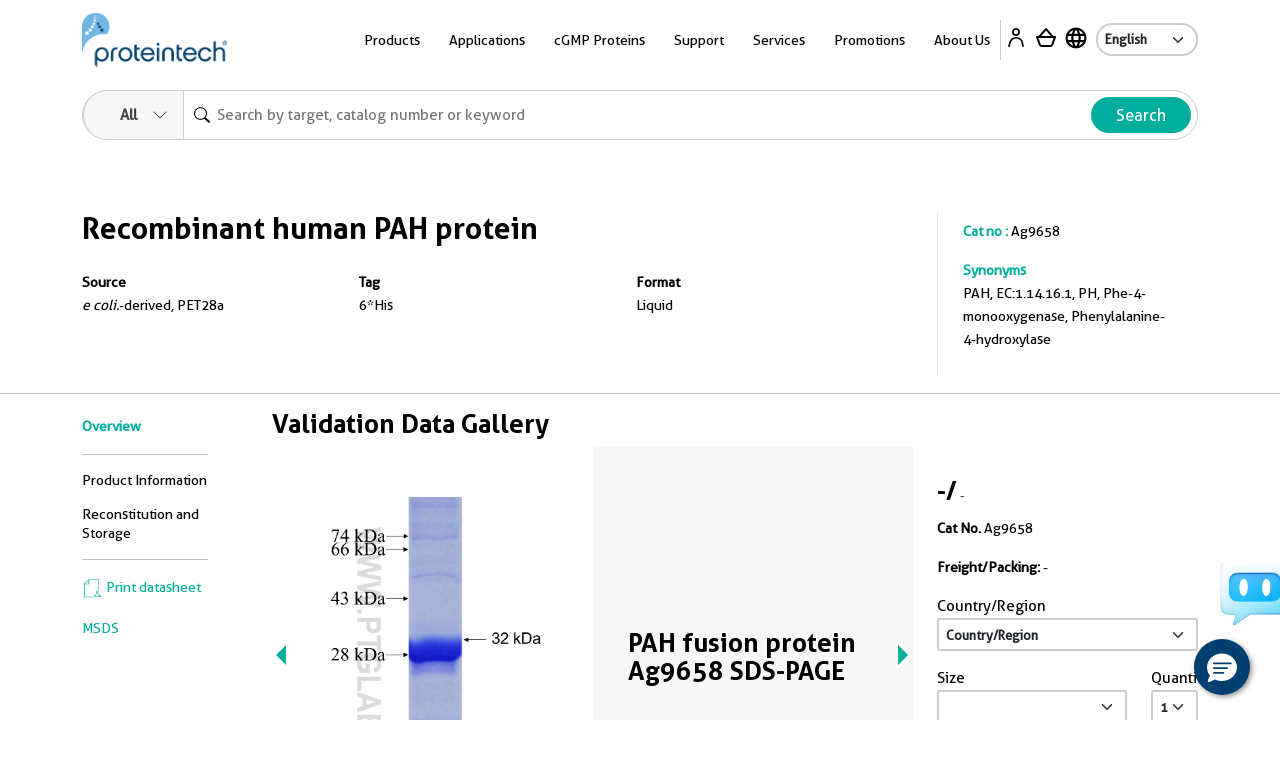

--- FILE ---
content_type: application/javascript
request_url: https://www.ptglab.com/scripts/product.js?v=20250701
body_size: 7989
content:
"use strict";

const customerId = localStorage.getItem("customerId");

/**获取Country dropdowm */
window.getCountry = function () {
    const country = localStorage.getItem("country");
    const source = $("#spnCatNo").data("source");
    const template = `<option data-agent="[AgentOrNot]" value="[CountryName]" data-region="[Region]" data-currency="[Currency]" data-shippingfee="[ShippingFee]">[CountryName]</option>`;
    $.ajax({
        async: false,
        method: "GET",
        url: "/api/country",
        dataType: "json",
        data: {
            country: country,
            source: source
        }
    }).done(function (d) {
        if (d.code == 200) {
            let templateHtml = "", templateCopy;
            d.data.forEach(item => {
                templateCopy = template;
                templateCopy = templateCopy.replace('[AgentOrNot]', item.agentOrNot)
                templateCopy = templateCopy.replaceAll('[CountryName]', item.countryName)
                templateCopy = templateCopy.replace('[Region]', item.region)
                templateCopy = templateCopy.replace('[Currency]', item.currency)
                templateCopy = templateCopy.replace('[ShippingFee]', item.shippingFee)
                templateHtml += templateCopy;
            }
            );
            $("#drpCountry").append(templateHtml);
            $("select:not(.language-select)").magicDropdown();
        } else {
            generalBox("warning", d.msg);
        }
    });
};

window.getPriceBook = function (currency) {
    const catalogNo = $("#spnCatNo").text();
    const maintype = $("#spnCatNo").data("maintype");
    const source = $("#spnCatNo").data("source");
    $.ajax({
        //async: false,
        method: "GET",
        url: "/api/product/pricebook",
        dataType: "json",
        data: {
            CatalogNo: $("#spnCatNo").text().trim(),
            currency: currency,
            Category: maintype,
            Country: $("#drpCountry option:selected").val()
        }
    }).done(function (d) {
        $("#size").empty();
        const nanodrop = d.data.nanodrop == null ? "" : d.data.nanodrop;
        const concentration = d.data.concentration == null ? "N/A" : d.data.concentration;
        $.each(d.data.priceBookDtos, function (i, o) {

            let displaySize = o.displaySize;
            if (source == "CTK" || maintype == "Supporting" || source == "AM") {
                displaySize = o.sku + " " + displaySize;
                if (maintype == "Supporting" && catalogNo.indexOf("ms") < 0) {
                    displaySize = o.displaySize;
                }
            }

            if (displaySize != "Custom") {
                if (nanodrop != "") {
                    displaySize += ", " + nanodrop;
                } else if (concentration.indexOf("N/A") < 0) {
                    displaySize += ", " + concentration;
                }
            }
            if (catalogNo == "G900081") {
                displaySize = o.sku;
            }
            if (d.data.relatedCatNo != null && d.data.relatedCatNo != "") {
                if (catalogNo.indexOf("-PBS") < 0) {
                    displaySize += ", PBS and azide";
                } else if (catalogNo.indexOf("-PBS") > 0) {
                    displaySize += ", PBS only";
                }
            }

            if (source == "PTG" && maintype == "Ab" && concentration.indexOf("N/A") >= 0 && nanodrop == "") {
                $("#size").prev().text("Size");
            }

            if (o.isDefault) {
                $("#size").append("<option value=\"" + o.size + "\" data-displaysize=\"" + o.displaySize + "\" data-amount=\"" + o.amount + "\" data-pricetag=\"" + o.priceTag + "\" data-discountedamount=\"" + o.discountedAmount + "\" data-discontinuedamount=\"" + o.discontinuedAmount + "\" data-inquiry=\"" + o.inquiry + "\" data-sku=\"" + o.sku + "\" data-pardotlink=\"" + o.pardotLink +"\" selected=\"selected\">" + displaySize + "</option>");
            } else {
                $("#size").append("<option value=\"" + o.size + "\" data-displaysize=\"" + o.displaySize + "\" data-amount=\"" + o.amount + "\" data-pricetag=\"" + o.priceTag + "\" data-discountedamount=\"" + o.discountedAmount + "\" data-discontinuedamount=\"" + o.discontinuedAmount + "\" data-inquiry=\"" + o.inquiry + "\" data-sku=\"" + o.sku + "\" data-pardotlink=\"" + o.pardotLink +"\">" + displaySize + "</option>");
            }

            var pricehtml = '';
            
            if (o.discontinuedAmount > 0 && o.discontinuedAmount > o.amount) {
                pricehtml += '<span class="ptg-critical">' + formatCurrency(currency) + o.amount + '</span> <span style="text-decoration: line-through;">' + formatCurrency(currency) + o.discontinuedAmount + '</span> <span style="font-size: 0.8125rem;color: #454545;font-weight: 100;margin-left: -3px;font-family: "Aller", "Helvetica Neue", Helvetica, Roboto, Arial, sans-serif;">(' + o.size + ')</span><br/>';
            } else {
                pricehtml += formatCurrency(currency) + o.amount + ' <span style="font-size: 0.8125rem;color: #454545;font-weight: 100;margin-left: -3px;font-family: "Aller", "Helvetica Neue", Helvetica, Roboto, Arial, sans-serif;">(' + o.size + ')</span><br/>';
            }
            $('.' + currency + 'comparison-price').append(pricehtml);

        })
        if (d.data.relatedCatNo != null && d.data.relatedCatNo != "") {
            $("#size").append("<option value=\"\" data-link=\"" + d.data.relatedPermalink + "\">" + d.data.relatedInfo + "</option>");
        }
        if ($("#size").data('magicDropdown')) {
            $("#size").next().remove();
            $("#size").data('magicDropdown', false);
        }

        $("#size").magicDropdown();
        window.displayPrice();
    });
};

window.displayPrice = function () {
    const $drpCountry = $("#drpCountry option:selected");
    const $drpSize = $("#size option:selected");
    const $source = $("#spnCatNo").data("source");

    const $catalogNo = $("#spnCatNo").text().trim();
    const $country = $drpCountry.val();
    const $currency = $drpCountry.data("currency");
    const $shipFee = $drpCountry.data("shippingfee");
    const $region = $drpCountry.data("region");

    let $amount = $drpSize.data("amount");
    const $discountedAmount = $drpSize.data("discountedamount");
    const $discontinuedAmount = $drpSize.data("discontinuedamount");
    const $priceTag = $drpSize.data("pricetag");
    const $displaySize = $drpSize.data("displaysize");
    const $size = $drpSize.val();
    const $inquiry = $drpSize.data("inquiry");
    var productType = $("#spnCatNo").data("producttype");
    var mainType = $("#spnCatNo").data("maintype");


    $("#spFreightFee").text(formatCurrency($currency, $country) + parseFloat($shipFee).format("#.00"));
    $(".price-size").text($displaySize);

    if ($inquiry) {
        $("#btnProAddCart").hide();
        //$(".price-size-section").hide();
        $(".price-amount").text('Inquire for pricing');
        //$("h3[class='price']").hide();
        $("#btnInquire").show();
        return;
    }
    if ($catalogNo.indexOf("-GMP") > 0 && !$amount) {
        $("#btnProAddCart").hide();
        //$(".price-size-section").hide();
        $("h3[class='price']").hide();
        $("#btnInquire").show();
        if ($size != "Custom") {
            $('.NextDayDelivery').html('<strong>In stock. </strong><span class="hide-for-small">Shipped within 1-3 business days.</span>');
        } else {
            const pardotLink = $drpSize.data("pardotlink");
            if (pardotLink != null && pardotLink != "" && pardotLink != "undefined") {
                $('#inquireModal iframe').attr('src', pardotLink);
                $('#inquireModal').foundation('reveal', 'open');
            }
            $('.NextDayDelivery').empty();
        }
        return;
    }
    if (!$amount) {
        $("#btnProAddCart").hide();
        //$(".price-size-section").hide();
        $("h3[class='price']").hide();
        $("#btnInquire").show();
        return;
    }

    if (productType == "Chromobody") {
        $("#btnProAddCart").hide();
        $('#inquireModal iframe').attr('src', 'https://go.ptglab.com/l/685213/2022-08-22/27m83g');
        $("#btnInquire").show();
    } else {
        if (cur_Country == "Poland") {
            $("#btnProAddCart").hide();
        } else {
            $("#btnProAddCart").show();
        }
        $(".price-size-section").show();
        $("h3[class='price']").show();
        $("#btnInquire").hide();
    }

    let originalPrice = $discontinuedAmount;
    if ($discountedAmount > 0) {
        originalPrice = $amount;
        $amount = $discountedAmount;
    }
    if (originalPrice > 0 && originalPrice > $amount) {
        $(".price-amount").html('<span class="ptg-critical">' + formatCurrency($currency, $country) + $amount + '</span> <span style="text-decoration: line-through;">' + formatCurrency($currency, $country) + originalPrice + '</span>');
    } else {
        $(".price-amount").text(formatCurrency($currency, $country) + $amount);
    }
    $('.SpecialPromoInfo').html('');
    if ($priceTag == "AbTag" || $priceTag == "AbCon-Low" || $priceTag == "AbTagRec") {
        if ($currency == "SGD") {
            $('.SpecialPromoInfo').html('<a class="green" href="/promotions/239-control-antibodies/">Special Promotion</a>');
        } else {
            $('.SpecialPromoInfo').html('<a class="green" href="/promotions/99-control-antibodies/">Special Promotion</a>');
        }
    }
    
    if (mainType == "Ab") {
        if ($region == "EU" || $region == "DE") {
            $('.msds-link').attr('href', '/products/msdsjump.htm?catno=' + $catalogNo + '&size=' + $size + '&region=' + $region).hide();
            $('.sds-link').show();
        } else {
            $('.msds-link').attr('href', '/products/msdsjump.htm?catno=' + $catalogNo + '&size=' + $size + '&region=' + $region).show();
            $('.sds-link').hide();
        }
    } else if (mainType == "SecondaryAb") {
        if ($region != "US") {
            $('.msds-link').attr('href', '/msds/' + $catalogNo + '-EU.pdf');
        } else {
            $('.msds-link').attr('href', '/msds/' + $catalogNo + '-US.pdf');
        }
    } else if (mainType == "Multipro") {
        $('.msds-link').attr('href', '/products/msdsjump.htm?catno=' + $catalogNo).text('SDS').show();
        $('.sds-link').hide();
    } else if (mainType == "ELISAKit" || (mainType == "Kits" && productType == "IHCKit")) {
        if ($region == "EU" || $region == "DE") {
            $('.msds-link').hide();
            $('.sds-link').show();
        } else {
            $('.msds-link').show();
            $('.sds-link').hide();
        }
    }

    $(".promotioninfo").empty();
    
    

    if (mainType == "Kits") {
        const SKU = $drpSize.data("sku");
        if (SKU.indexOf("S") < 5) {
            $("#slide").val("");
        } else {
            if ($("#slide option:selected").val() == "") {
                var nextval = $("#slide").find("option:selected").next().val();
                $("#slide").val(nextval);
                //generalBox("success", "Please select the control slide from the below options. The first option is recommend if you don't have any preference.");
            }
        }
        if ($("#slide").data('magicDropdown')) {
            $("#slide").next().remove();
            $("#slide").data('magicDropdown', false);
        }
        $("#slide").magicDropdown();
    }
    if (mainType == "Multipro") {
        $('.NextDayDelivery').html('<strong>US 5-7 days. Rest of world 7-14 days.</strong>');
    } else {
        window.getDeliveryInfo($catalogNo, $size, $country);//查询库存 到货时间
    }
};

window.getAMKitPrice = function (currency) {
    const permalink = $("#spnCatNo").text();
    $.ajax({
        //async: false,
        method: "GET",
        url: "/api/product/amkitprice",
        dataType: "json",
        data: {
            permalink: permalink.trim(),
            currency: currency,
            Country: $("#drpCountry option:selected").val()
        }
    }).done(function (d) {
        $("#amkit-price").empty();
        if (d.data && d.data.length > 0) {
            $.each(d.data, function (i, o) {
                let checked = false;
                if (i == 0) {
                    checked = true;
                }
                $("#amkit-price").append("<tr><td><input type='radio' checked=" + checked + " name='amkit' data-sku='" + o.sku + "' data-catalogno='" + o.catalogNo + "' data-size='" + o.size + "' style='margin-left: 5px;'></td><td>" + o.productName + "</td><td>" + o.displaySize + "</td><td>" + o.catalogNo + "</td><td>" + o.currency + o.amount + "</td></tr>");
            })
            $("#btnProAddCart").show();
            $(".price-size-section").show();
        } else {
            $("#btnProAddCart").hide();
            $(".price-size-section").hide();
        }
    });
};

window.getDeliveryInfo = function (CatalogNo, Size, country) {
    var url = "/api/product/inventory?r=" + Math.random();
    var param = { CatalogNo, Size, country };
    $.ajax({
        method: "GET",
        url: url,
        dataType: "json",
        data: param
    }).done(function (d) {
        //$('#btnProAddCart').show();
        if (d.code != 200) {
            return;
        }
        if (d.data.delivery == 4) {
            $('#btnProAddCart').hide();
            $('.NextDayDelivery').html('<p>This Product is currently unavailable. <a href="/contact/">Contact us</a> for more information.</p>').show();
        } else if (d.data.delivery == 404) {
            return;
        } else {
            $('.NextDayDelivery').html(d.data.delivery);
        }
    });
}

window.addBasketCookie = function () {
    var sku = $("#size option:selected").data("sku").toString().trim();
    var catNo = $("#spnCatNo").text().toString().trim();
    var size = $("#size").val();
    var qty = $('#txtmagicquantity').val().trim();
    var reg = new RegExp("^[0-9]*$");
    if (!reg.test(qty)) { qty = 1; }

    let setSKU = "";
    const slideSKU = $("#slide option:selected").val();
    if (slideSKU != null && slideSKU != "" && slideSKU != "undefined") {
        setSKU = slideSKU + "-FFPE*" + $("#slide option:selected").text();
    }
    window.optCart(sku, catNo, size, "add", 0, qty, setSKU);
    window.location.href = "/shoppingcart/";
};

window.addAMKitToBasketCookie = function () {
    var sku = $("input[name='amkit']:checked").data("sku").toString().trim();
    var catNo = $("input[name='amkit']:checked").data("catalogno").toString().trim();
    var size = $("input[name='amkit']:checked").data("size").trim();
    var qty = $('#txtmagicquantity').val().trim();
    var reg = new RegExp("^[0-9]*$");
    if (!reg.test(qty)) { qty = 1; }

    window.optCart(sku, catNo, size, "add", 0, qty, '');
    window.location.href = "/shoppingcart/";
};


window.optCart = function (sku, catNo, size, operate, index, incNum, setSKU, cback) {
    $.MiniCart({ sku: sku, catNo, size, index: index, dowhat: operate, incNum: (incNum) ? incNum : 0, setSKU: setSKU, callback: (cback) ? cback : null });
};

window.insertFromBasket = function () {
    var sku = $("#size option:selected").data("sku").toString().trim();
    var catNo = $("#spnCatNo").text().toString().trim();
    var size = $("#size").val();
    var qty = $('#txtmagicquantity').val().trim();
    var reg = new RegExp("^[0-9]*$");
    if (!reg.test(qty)) { qty = 1; }

    let setSKU = "";
    const slideSKU = $("#slide option:selected").val();
    if (slideSKU != null && slideSKU != "" && slideSKU != "undefined") {
        setSKU = slideSKU + "-FFPE*" + $("#slide option:selected").text();
    }

    var values = {};
    values.SKU = sku;
    values.CatalogNo = catNo;
    values.Size = size;
    values.Quantity = qty;
    values.SetSKU = setSKU;
    values.CustomerID = customerId;
    callPOSTAJ("/api/basket/", values).done(function (d) {
        if (d.code == 200) {
            window.location.href = "/shoppingcart/";
        } else if (d.code == 401) {
            window.location.href = "/signin/?referer=/shoppingcart/";
        } else {
            generalBox("warning", d.msg);
        }
    });
};

window.insertAMKitToBasket = function () {
    var sku = $("input[name='amkit']:checked").data("sku").toString().trim();
    var catNo = $("input[name='amkit']:checked").data("catalogno").toString().trim();
    var size = $("input[name='amkit']:checked").data("size").trim();
    var qty = $('#txtmagicquantity').val().trim();
    var reg = new RegExp("^[0-9]*$");
    if (!reg.test(qty)) { qty = 1; }
    var values = {};
    values.SKU = sku;
    values.CatalogNo = catNo;
    values.Size = size;
    values.Quantity = qty;
    values.SetSKU = null;
    values.CustomerID = customerId;
    callPOSTAJ("/api/basket/", values).done(function (d) {
        if (d.code == 200) {
            window.location.href = "/shoppingcart/";
        } else if (d.code == 401) {
            window.location.href = "/signin/?referer=/shoppingcart/";
        } else {
            generalBox("warning", d.msg);
        }
    });
};


window.getWebRecommend = function (CatalogNo) {
    const App = $(".applicationfilter label[class*='success']").data("app");
    const myDate = new Date;
    const hours = myDate.getHours();
    const week = myDate.getDay();
    let UserType = "Working";
    if (hours < 8 || hours > 20 || week > 5) {
        UserType = "NoWorking";
    }

    var url = "/api/product/recommend?r=" + Math.random();
    var param = { CatalogNo, UserType, App };
    $.ajax({
        method: "GET",
        url: url,
        dataType: "json",
        data: param
    }).done(function (d) {
        if (d.code == 200 && d.data != null && d.data.length > 0) {
            if (App == "") {
                
                const info = d.data.filter(function (el) {
                    return el.seqNo === 0;
                });
                let tempInfo = '';
                if (info.length == 1) {
                    tempInfo = `<div class="small-12 columns  mb-30"><p style="padding: 0.875rem 1.75rem 0.9375rem 1.75rem;"
 class="text-center bg-grey4"><strong><a class="green" href="${info[0].pageURL}">${info[0].title}</a></strong></p></div>`;
                }

                let moduleTemplate = '';
                const productinfo = d.data.filter(function (el) {
                    return el.seqNo != 0;
                });
                if (productinfo.length > 0) {
                    moduleTemplate = `<div class="small-12 columns">
      <h4>Recommended products:</h4>
    </div>`;
                    $.each(productinfo, function (i, o) {
                        if (o.seqNo == 0) {
                            return true;
                        }
                        moduleTemplate += `<div class="small-12 medium-4 columns end module-item">
      <a href="${o.pageURL}">
        <div class="recommendation-panel" style="background-image: url(${o.figUrl});">
        </div>
        <h4 class="green mb-5" style="font-size: 14px;">${o.title}</h4>`;
                        if (o.pubMed > 0) {
                            moduleTemplate += `<p class=" ml-1ch tag tag-promo">${o.pubMed} Publications</p>`;
                        }
                        moduleTemplate += `</a>
    </div>`;
                    });
                }

                $("#recommend-info").html(tempInfo);
                $("#recommend-module").html(moduleTemplate);
                return;
            }
            let template = `<div class="small-12 columns">
      <h4>Recommended products for ${App}:</h4>
    </div>`
            $.each(d.data, function (i, o) {
                template += `<div class="small-12 medium-4 columns end module-item">
      <a href="${o.pageURL}">
        <div class="recommendation-panel" style="background-image: url(${o.figUrl});">
        </div>
        <h4 class="green mb-5" style="font-size: 14px;">${o.title}</h4>`;
                if (o.pubMed > 0) {
                    template += `<p class=" ml-1ch tag tag-promo">${o.pubMed} Publications</p>`;
                }
                template += `</a>
    </div>`;
            })
            $("#recommend-module").html(template);
            $("#recommend-info").empty();
        } else {
            $("#recommend-module").empty();
            $("#recommend-info").empty();
        }
    });
};

window.getWebRecommendSlideChange = function (CatalogNo, appType) {
    const App = appType;
    const myDate = new Date;
    const hours = myDate.getHours();
    const week = myDate.getDay();
    let UserType = "Working";
    if (hours < 8 || hours > 20 || week > 5) {
        UserType = "NoWorking";
    }

    var url = "/api/product/recommend?r=" + Math.random();
    var param = { CatalogNo, UserType, App };
    $.ajax({
        method: "GET",
        url: url,
        dataType: "json",
        data: param
    }).done(function (d) {
        if (d.code == 200 && d.data != null && d.data.length > 0) {
            if (App == "") {
                const info = d.data[0];
                const tempInfo = `<div class="small-12 columns  mb-30"><p style="padding: 0.875rem 1.75rem 0.9375rem 1.75rem;"
 class="text-center bg-grey4"><strong><a class="green" href="${info.pageURL}">${info.title}</a></strong></p></div>`;
                $("#recommend-info").html(tempInfo);
                $("#recommend-module").empty();
                return;
            }
            let template = `<div class="small-12 columns">
      <h4>Recommended products for ${App}:</h4>
    </div>`
            $.each(d.data, function (i, o) {
                template += `<div class="small-12 medium-4 columns end module-item">
      <a href="${o.pageURL}">
        <div class="recommendation-panel" style="background-image: url(${o.figUrl});">
        </div>
        <h4 class="green mb-5" style="font-size: 14px;">${o.title}</h4>`;
                if (o.pubMed > 0) {
                    template += `<p class=" ml-1ch tag tag-promo">${o.pubMed} Publications</p>`;
                }
                template += `</a>
    </div>`;
            })
            $("#recommend-module").html(template);
            $("#recommend-info").empty();
        } else {
            $("#recommend-module").empty();
            $("#recommend-info").empty();
        }
    });
};
window.getHZCOA = function (CatalogNo) {
    var Barcode = $("#COA").val();
    var url = "/api/product/productcoa?r=" + Math.random();
    var param = { CatalogNo, Barcode };
    $.ajax({
        method: "GET",
        url: url,
        dataType: "json",
        data: param
    }).done(function (d) {
        if (d.data == 1) {
            url = "https://www.ptglab.com/products/coajump.htm?catno=" + CatalogNo + "&Lot=" + Barcode;
            window.open(url);
        } else {
            $("#coaTips").show();
        }
    });
};

(function ($) {
    var $purchase = $("#purchase");
    if ($purchase.length) {
        window.getCountry();
        
        start();
    }

    function start() {
        let country = localStorage.getItem("country");
        if (country != null && country != "" && country != "null") {
            $("#drpCountry").data('magicDropdown').updateInput(country, country);
        } else {
            country = callCountry();
            localStorage.setItem("country", country);
            $.cookie('ship_country', country, { CookieOpt: { expires: 365, path: "/" }, Language: "en" });
            $("#drpCountry").data('magicDropdown').updateInput(country, country);
        }
        init();
    }

    function init() {
        $('#btnReqFree').remove();
        var cName = $("#drpCountry").val();


        $(".NextDayDelivery").html("");
        $(".promotioninfo").html("");
        $(".distributor_list").hide();

        var catalogno = $("#spnCatNo").text();

        if (catalogno.indexOf("HZ") > -1) {
            $("#checkCOA").on("click", function () {
                if ($("#COA").val() == "") {
                    generalBox("warning", "Please Enter The Lot!");
                } else {
                    window.getHZCOA(catalogno);
                }
            });
        }
        $("#COA").on('input', function () {
            $("#coaTips").hide();
        });
        $('#CoaClose').on('click', function () {
            setTimeout(function () {
                $("#coaTips").hide();
                $("#COA").val("");
            }, 1500);
        });

        var maintype = $("#spnCatNo").data("maintype");
        var productType = $("#spnCatNo").data("producttype");
        $("#formatSelect").change(function () {
                const link = $(this).val();
                window.location.href = link;
            });
        

        const source = $("#spnCatNo").data("source");
        if ((source == "PTG" || source == "OEM") && (maintype == "Ab" || maintype == "Supporting")) {
            window.getWebRecommend(catalogno);

            $(".applicationfilter label").click(function () {
                const me = $(this);
                const apptype = me.data("app");
                $('.applicationfilter label.success').removeClass('success');
                const imageshtml = $("#imageshtml").html();
                me.addClass('success');
                $('.image-slider').empty();
                if (apptype == undefined || apptype == "") {
                    $('.image-slider').html(imageshtml);
                } else {
                    const list = $(imageshtml).find('li[data-apptype="' + apptype + '"]');
                    $('.image-slider').html('<ul data-orbit data-options="timer: false; slide_number: false;" style="min-height:330px;"></ul>');
                    list.each(function (index, element) {
                        let content = element.outerHTML;
                        if (index == 0) {
                            content = content.replace('style="display: none; "','');
                        }
                        $('.image-slider ul').append(content);
                    });
                }

                $(document).foundation('orbit', 'reflow');

        let $ul = $(".product-gallery .image-slider ul");
let $imageSlider = $('.orbit-container .image-slider-item');

function CarouselImage() {
    setTimeout(() => {
        $ul.children("li").each(function () {
            if ($(this).hasClass("active")) {
                $(this).find('picture source, picture img').each(function () {
                    // Get the current srcset or src attribute
                    var attr = $(this).attr('srcset') || $(this).attr('src');
                    // Check if the attribute exists and ends with .webp or .jpg
                    if (attr && (attr.endsWith('.webp') || attr.endsWith('.jpg'))) {
                        // Append the random query string to the URL
                        var newAttr = attr + '?rand=' + Math.random().toString(36).substr(2, 9);
                        // Set the updated attribute
                        $(this).attr($(this).attr('srcset') ? 'srcset' : 'src', newAttr);
                        // For <img> elements, we can additionally trigger a reload by setting the src again
                        if ($(this).is('img')) {
                            $(this).attr('src', newAttr); // This should trigger the browser to reload the image
                        }
                    }
                });
                $(this).css("display", "block")
            } else {
                $(this).css("display", "none")
            }
        })
    }, 300)
}


$('.orbit-prev').on('click', function () {
    CarouselImage();
});

$('.orbit-next').on('click', function () {
    CarouselImage();
});

$('.orbit-bullets li').on('click', function () {
    CarouselImage();
});

$imageSlider.on('touchend', function () {
    CarouselImage();
});

                window.getWebRecommend(catalogno);
            });
            $(".orbit-slides-container").on("after-slide-change.fndtn.orbit", function (event, orbit) {
                const appType = $(".orbit-slides-container li:eq(" + orbit.slide_number + ")").data("apptype");
                window.getWebRecommendSlideChange(catalogno, appType);
            });
        }

        if (!cName || cName == "") {
            $(".price-amount").text("--");
            $(".price-size").text("-");
            $("#spFreightFee").text("--");
            $(".price-size-section").hide();
            $("h3[class='price']").hide();
            $("#btnProAddCart").hide();
            $(".distributor_list").empty().html("Select a country first to see the price").show();
            return;
        }
        if (source == "AM" && $("#drpCountry option:selected").data("region") != "SG") {
            if (cName == "China") {
                $(".product-pricing").empty().html('<div class="row text-center" aria-haspopup="true" data-options="show_on: medium" title=""><p>Please contact our China branch.</p> </div>');
            } else {
                $(".product-pricing").empty().html('<div class="row text-center" aria-haspopup="true" data-options="show_on: medium" title=""><p>Sorry this product is not available in your region.</p> </div>');
            }
        }

        if (document.referrer && document.referrer.indexOf("acris-antibodies.com") >= 0) {
            var url = document.referrer;
            $(".price-amount").text("--");
            $(".price-size").text("-");
            $("#spFreightFee").text("--");
            $(".price-size-section").hide();
            $("h3[class='price']").hide();
            $("#btnProAddCart").hide();
            $(".distributor_list").empty().html('<a href="' + url + '"> Please purchase from Acris</a>').show();
            return;
        }

        var issellable = $("#spnCatNo").data("issellable");
        var replacecat = $("#spnCatNo").data("replacecat");
        //var maintype = $("#spnCatNo").data("maintype");
        //var catalogno = $("#spnCatNo").text();
        if (issellable.toLowerCase() == "false") {
            $(".product-pricing").empty().html('<div class="row text-center" aria-haspopup="true" data-options="show_on: medium" title=""><p>This product is currently not available for sale.</p> </div>');
            if (replacecat == null || replacecat == "") {
                return;
            }
        };
        if (replacecat != null && replacecat != "" && replacecat != "To be discontinued") {
            if (maintype == "ELISAKit") {
                $(".product-pricing").empty().html('<div class="row text-center" aria-haspopup="true" data-options="show_on: medium" title=""><p><b>This product is now discontinued. Please see the replacement <a class="link" href="/productredirect?CatalogNo=' + replacecat + '" target="_blank">' + replacecat + ".</a></b></p> </div>");
            } else {
                $(".product-pricing").empty().html('<div class="row text-center" aria-haspopup="true" data-options="show_on: medium" title=""><p><b>This product has been discontinued. We recommend <a class="link" href="/productredirect?CatalogNo=' + replacecat + '" target="_blank">' + replacecat + '</a> as an alternative.</b><br />For more information, please <a class="link" target="_blank" href="/contact/">contact us</a>.</p></div>');
            }
            return;
        };

        if (replacecat == "To be discontinued") {
            $("#other-tip").empty().html('<span class="ptg-critical"><b>This product will be discontinued soon.</b></span>');
        };

        if ($("#drpCountry option:selected").data("agent")) {
            $(".price-amount").text("--");
            $(".price-size").text("-");
            $("#spFreightFee").text("--");
            $(".price-size-section").hide();
            $("h3[class='price']").hide();
            $("#btnProAddCart").hide();
            var url = '<a href="/contact/';
            if (cName.toLowerCase() == 'macau' || cName.toLowerCase() == 'hong kong') {
    $('.distributor_list').empty().html(url + '?country=' + cName + '">Please contact our China branch</a>').show();
} else {
    if (cName == "Poland") {
        window.getPriceBook($("#drpCountry option:selected").data("currency"));
    };
    $(".distributor_list").empty().html(url + "?country=" + cName + '#distributors">Contact our ' + cName + " distributor for a quote or place an order.</a>").show();
}
            return;
        }

        if (maintype == "HumanKine") {
            const isInquire = $("#spnCatNo").data("isinquire");
            if (isInquire.toLowerCase() == "true") {
                $("#btnProAddCart").hide();
                $(".price-size-section").hide();
                $("h3[class='price']").hide();
                $("#btnInquire").show();
                return;
            }
        };

        if (productType == "Chromobody") {
            $("#btnProAddCart").hide();
            $('#inquireModal iframe').attr('src', 'https://go.ptglab.com/l/685213/2022-08-22/27m83g');
            $("#btnInquire").show();
        };

        if (maintype == "Supporting") {
            if (catalogno == "PL00001") {
                if (catalogno == "PL00001") {
                    $('#SignalBrightFreeSampleModal iframe').attr('src', 'https://go.ptglab.com/l/685213/2020-05-19/6jbjf');
                }

                if ($("#btnfreesample").length <= 0) {
                    $("#btnProAddCart").after('<a class="btn button btn-primary w-100 rounded-0 has-icon icon-arrow small mb-3" id="btnfreesample" style="background-color: rgb(214, 12, 140) !important;" data-reveal-id="SignalBrightFreeSampleModal">Request Free Sample</a>');
                }
            }
            if (catalogno.indexOf("KFA5") >= 0) {
                if ($("#btnfreesample").length <= 0) {
                    $("#btnProAddCart").after('<a class="btn button btn-primary w-100 rounded-0 has-icon icon-arrow small mb-3" id="btnfreesample" style="background-color: rgb(214, 12, 140) !important;" href="/flexable-free-sample/" target="_blank">Request Free Sample</a>');
                }
            }
        }
        
        if (catalogno == "ffa" || catalogno == "gta" || catalogno == "gtma" || catalogno == "gtd" || catalogno == "sta" || catalogno == "ota" || catalogno == "otma" || catalogno == "otd" || catalogno == "mbta" || catalogno == "hta" || catalogno == "mta" || catalogno == "nta" || catalogno == "ntma" || catalogno == "yta" || catalogno == "pta" || catalogno == "pta2" || catalogno == "xta" || catalogno == "rta" || catalogno == "rtma" || catalogno == "rtd" || catalogno == "wta" || catalogno == "eta" || catalogno == "etma" || catalogno == "etd" || catalogno == "tbta" || catalogno == "tbtma" || catalogno == "v5ta" || catalogno == "v5tma" || catalogno == "v5td" || catalogno == "uta" || catalogno == "utma" || catalogno == "ata" || catalogno == "atma" || catalogno == "atd" || catalogno == "dta" || catalogno == "qta" || catalogno == "meta" || catalogno == "metma" || catalogno == "hfa" || catalogno == "hfma" || catalogno == "hfd" || catalogno == "suta" || catalogno == "sutma") {
            if ($("#btnfreesample").length <= 0) {
                $("#btnProAddCart").after('<a class="btn button btn-primary w-100 rounded-0 has-icon icon-arrow small mb-3" id="btnfreesample" style="background-color: rgb(214, 12, 140) !important;" href="/nano-trap-free-sample/" target="_blank">Request Free Sample</a>');
            }
        }
        

        $("#btnProAddCart").show();

        if (maintype == "HumanKine" && catalogno.indexOf("-GMP") < 0) {
            $('#btnProAddCart').after('<a id="btnReqFree" href="/humankine-recombinant-protein-sample/" class="btn button btn-primary w-100 rounded-0 has-icon icon-arrow small mb-3" style="background-color: rgb(214, 12, 140) !important;">Order your free HumanKine Sample</a>');
        }
        const currency = $("#drpCountry option:selected").data("currency");
        if (source == "AM" && maintype != "Ab" && maintype != "Ag") {
            window.getAMKitPrice(currency);
        } else {
            window.getPriceBook(currency);
        }
    }


    $('#size').change(function () {
        const link = $("#size option:selected").data("link");
        if (link != null && link != "" && typeof(link) != "undefined") {
            window.location.href = link;
        }
        var maintype = $("#spnCatNo").data("maintype");
        if (maintype == "ELISAKit") {
            const $permalink = $("#print-link").data("permalink");
            if ($(this).val() == "96T") {
                $("#print-link").attr('href', '/products/pictures/pdf/' + $permalink + '-datasheet.pdf');
            } else {
                $("#print-link").attr('href', '/products/pictures/pdf/' + $permalink + '-480T-datasheet.pdf');
            }
        }

        window.displayPrice();
    });

    $('#slide').change(function () {
        if ($("#slide option:selected").val() != "") {
            $("#size").val("50T (With Control Slide)");
        } else {
            $("#size").val("50T (No Control Slide)");
        }
        if ($("#size").data('magicDropdown')) {
            $("#size").next().remove();
            $("#size").data('magicDropdown', false);
        }
        $("#size").magicDropdown();
        window.displayPrice();
    });

    $("#drpCountry").change(function () {
        var curCountry = $(this).val();
        localStorage.setItem("country", curCountry);
        $.cookie('ship_country', curCountry, { CookieOpt: { expires: 365, path: "/" }, Language: "en" });
        if (curCountry == "France") {
            $("#other-tip").empty().html('Contact <a href="mailto:france@ptglab.com" class="link"><u>france@ptglab.com</u></a> if you require more information.');
        } else {
            $("#other-tip").empty();
        }
        init();
        changeLivechat(curCountry);
        callPromoMenu(curCountry);
        //if (curCountry == "Sweden" || curCountry == "Denmark" || curCountry == "Norway" || curCountry == "Finland") {
        //    $("#divNordicBiositeinfo").show();
        //} else {
        //    $("#divNordicBiositeinfo").hide();
        //};
    });
    
    $("#custom-req").click(function () {
        $('#inquireModal iframe').attr('src', 'https://go.ptglab.com/l/685213/2023-08-10/2lbpc1?catno=' + $("#spnCatNo").text());
    });
    $("#btnInquire").click(function () {
        var productType = $("#spnCatNo").data("producttype");
        if (productType == "Chromobody") {
            return true;
        };
        var catalogno = $("#spnCatNo").text();
        var size = $("#size").val();
        var qty = $('#txtmagicquantity').val().trim();
        var reg = new RegExp("^[0-9]*$");
        if (!reg.test(qty)) { qty = 1; }
        if (size == "Custom") {
            $('#inquireModal iframe').attr('src', `https://go.ptglab.com/l/685213/2023-08-10/2lbpc1?catno=${catalogno}&qty=${qty}&size=`);
        } else {
            $('#inquireModal iframe').attr('src', `https://go.ptglab.com/l/685213/2023-08-10/2lbpc1?catno=${catalogno}&qty=${qty}&size=${size}`);
        }
    });

    $("#btnProAddCart").click(function (e) {
        e.preventDefault();

        const me = this;
        setLodding(me);
        var maintype = $("#spnCatNo").data("maintype");
        const source = $("#spnCatNo").data("source");
        if (customerId == null || customerId == "") {
            //未登录时从cookie中获取
            if (source == "AM" && maintype != "Ab" && maintype != "Ag") {
                window.addAMKitToBasketCookie();
            } else {
                window.addBasketCookie();
            }
        } else {
            if (source == "AM" && maintype != "Ab" && maintype != "Ag") {
                window.insertAMKitToBasket();
            } else {
                window.insertFromBasket();
            }
        }
        
        cancelLodding(me);
    })

})(jQuery);